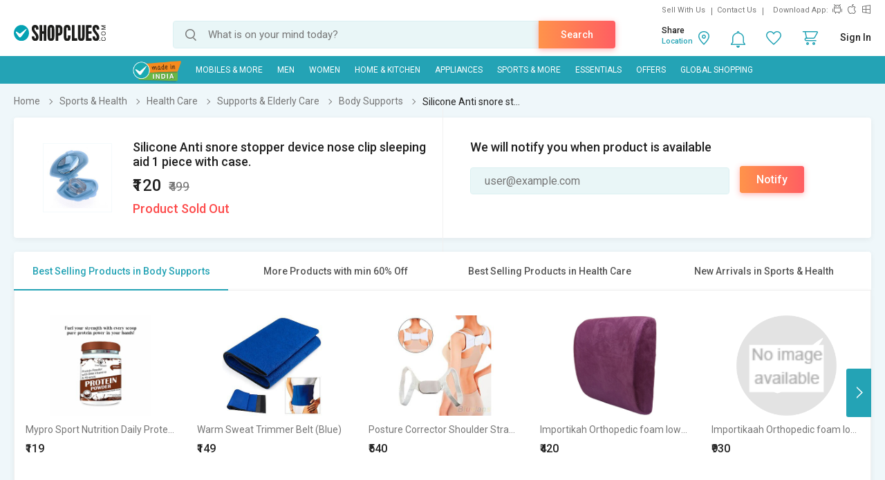

--- FILE ---
content_type: text/html; charset=UTF-8
request_url: https://www.shopclues.com/Video/Sapno.MP4
body_size: 90126
content:

<!DOCTYPE html>
<html>
<head>
      <!-- Matomo -->
    <script>
      var _paq = window._paq = window._paq || [];
      /* tracker methods like "setCustomDimension" should be called before "trackPageView" */
      _paq.push(['trackPageView']);
      _paq.push(['enableLinkTracking']);
      (function() {
        var u="https://matomo.shopclues.com/";
        _paq.push(['setTrackerUrl', u+'matomo.php']);
        _paq.push(['setSiteId', '1']);
        var d=document, g=d.createElement('script'), s=d.getElementsByTagName('script')[0];
        g.async=true; g.src=u+'matomo.js'; s.parentNode.insertBefore(g,s);
      })();
    </script>
    <!-- Matomo Tag Manager -->
<script>
var _mtm = window._mtm = window._mtm || [];
_mtm.push({'mtm.startTime': (new Date().getTime()), 'event': 'mtm.Start'});
var d=document, g=d.createElement('script'), s=d.getElementsByTagName('script')[0];
g.async=true; g.src='https://matomo.shopclues.com/js/container_xxcPN3Is.js'; s.parentNode.insertBefore(g,s);
</script>
<!-- End Matomo Tag Manager -->
<!--matomo code ends here --> 
 <meta charset="utf-8">
 <meta name="viewport" content="width=device-width, initial-scale=1, maximum-scale=1, user-scalable=no">
<meta name="google-site-verification" content="7tZ4Sz2_6Etcp8n0okWu_H2wJ5wyPr66H0w823bFfAY" />
 <link rel="dns-prefetch" href="//ads.yahoo.com" />
 <!-- <link rel="dns-prefetch" href="//analytics.twitter.com" />-->
 <link rel="dns-prefetch" href="//api.targetingmantra.com" />
 <link rel="dns-prefetch" href="//api.apac-sg.zettata.com" />
 <link rel="dns-prefetch" href="//assets.adobedtm.com" />
 <link rel="dns-prefetch" href="//a.adroll.com" />
 <link rel="dns-prefetch" href="//cdn.atomex.net" />
 <link rel="dns-prefetch" href="//cdn.shopclues.net" />
 <link rel="dns-prefetch" href="//cdn2.shopclues.com" />
 <link rel="dns-prefetch" href="//connect.facebook.net" />
<!-- <link rel="dns-prefetch" href="//cluesnetwork.sc.omtrdc.net" />-->
 <link rel="dns-prefetch" href="//d.adroll.com" />
 <link rel="dns-prefetch" href="//datacdn.atomex.net" />
 <link rel="dns-prefetch" href="//dps.bing.com" />
<!-- <link rel="dns-prefetch" href="//dpm.demdex.net" />-->
 <link rel="dns-prefetch" href="//dsp.send.microadinc.com" />
 <link rel="dns-prefetch" href="//facebook.com" />
 <link rel="dns-prefetch" href="//google.co.in" />
 <link rel="dns-prefetch" href="//google.com" />
 <link rel="dns-prefetch" href="//googleads.g.doubleclick.net" />
 <link rel="dns-prefetch" href="//googleadservices.com" />
 <link rel="dns-prefetch" href="//googletagservices.com" />
 <link rel="dns-prefetch" href="//gstatic.com" />
 <link rel="dns-prefetch" href="//ib.adnxs.com" />
 <link rel="dns-prefetch" href="//idsync.rlcdn.com" />
 <link rel="dns-prefetch" href="//partner.googleadservices.com" />
 <link rel="dns-prefetch" href="//pagead2.googlesyndication.com" />
 <link rel="dns-prefetch" href="//shopclues.com" />
 <link rel="dns-prefetch" href="//stats.g.doubleclick.net" />
 <link rel="dns-prefetch" href="//stats2.clicktracks.com" />
 <link rel="dns-prefetch" href="//t.mookie1.com" />
 <link rel="dns-prefetch" href="//tpc.googlesyndication.com" />
 <link rel="dns-prefetch" href="//us-u.openx.net" />
 <link rel="dns-prefetch" href="//x.bidswitch.net" />
 <link href='https://fonts.gstatic.com' rel='preconnect' crossorigin>
 <meta http-equiv="Content-Language" content="en" />
   <title>Online Shopping Store | Buy Online: Mobiles Phone, Computers, Tablets Pc, Home Appliances | Lowest Price shop in India at ShopClues</title>
  
               <link rel="canonical" href="https://www.shopclues.com/.html" />
           <link rel="alternate" media="handheld" href="https://m.shopclues.com/Video/Sapno.MP4"/>
         <link rel="alternate" href="android-app://com.shopclues/http/www.shopclues.com/Video/Sapno.MP4"/>
         <meta name="robots" content="index,follow"/> 
 <meta property="og:url" content="https://www.shopclues.com/.html"/>
<meta property="og:site_name" content="shopclues.com"/>

<meta property="fb:app_id" content="233137156813679"/>
    <meta property="og:title" content='ShopClues.com'/>
  <meta property="al:android:package" content="com.shopclues"/>
  <meta property="al:android:url" content="https://m.shopclues.com/Video/Sapno.MP4"/>
  <meta property="al:web:url" content="https://m.shopclues.com/Video/Sapno.MP4"/>
    <!-- <script src="js/jquery-1.9.1.min.js"></script>
      <script src="js/less.js"></script> -->
      <link rel="stylesheet" href="//css.shopclues.net/assets/css/plp.css?version=86" type="text/css">
      <!-- SC agent JS starts here-->
      <script src="//tracker.shopclues.com/tracker.js" defer async></script><script src="//www.shopclues.com/assets/js/sc_tracker.js" defer async></script> <!-- SC agent  JS ends-->
      <script src="//cdn2.shopclues.com/images/ui/js/common_header.js?ver=67" type="text/javascript"></script>
      <script type="text/javascript">
        if(typeof jQuery === 'undefined'){
          document.write(unescape("%3Cscript src='//www.shopclues.com/assets/js/common_header.js?ver=67' type='text/javascript'%3E%3C/script%3E"));
        }
      </script>
      <!-- Omniture Analytics JS -->
      
      <script>
        var pid = "";
        var pagelayout="";
        var page_url="https://www.shopclues.com/.html";
        var cont="products";
        var product_status = "";
        var outOfStock = "";
        var percentage_z = '["97","3","0","0"]';
        var classadd='col3';
        function addZoneProducts_category(products,c1xobj,campaign_id){ 
                  var adzone_html = '';
                  for(var i=0;i<products.length;i++){
                      var selling_price = products[i].price; 
                      var old_price = '';
                      var older_price = '';
                      var discount='';
                      var position = i+1;
                      if(products[i].third_price != 0){
                        selling_price = Math.round(products[i].third_price);
                      }
                      if(products[i].price != selling_price){
                        old_price= products[i].price;
                        if(products[i].list_price !=0 ){
                           older_price = products[i].list_price;
                        }
                      }else if(products[i].list_price !=0){
                        old_price = products[i].list_price;
                      }
                      if(products[i].third_price != 0 && products[i].list_price != 0){
                        discount = (Math.round(products[i].list_price,0) - Math.round(products[i].third_price,0))/Math.round(products[i].list_price,0);
                        discount = Math.round(discount*100);
                      }else if(products[i].price != 0 && products[i].list_price != 0 && (products[i].price != products[i].list_price)){
                        discount = (Math.round(products[i].list_price,0) - Math.round(products[i].price,0)) /Math.round(products[i].list_price,0);
                        discount = Math.round(discount*100);
                      }else if((products[i].price != 0) && (products[i].third_price != 0) && (products[i].price > products[i].third_price)){
                        discount = (Math.round(products[i].price) - Math.round(products[i].third_price)) / Math.round(products[i].price);
                        discount = Math.round(discount*100);
                      }
                      products[i].seoname = products[i].seoname+'.html?adz_page=plp&adz_pos='+position+'&campaign_id='+campaign_id[i];
                      var image_src  = '';
                      if(products[i] && products[i].product_gallery && products[i].product_gallery[0] && products[i].product_gallery[0]["320X1"]){
                        image_src = products[i].product_gallery[0]["320X1"];
                      }
                      var sell_price_html = '';
                      var old_price_html = '';
                      var discount_html  ='';
                      if(selling_price){
                        sell_price_html = '<span class="p_price">₹'+selling_price+'</span>'
                      }
                      if(old_price){
                          old_price_html = '<span>₹'+old_price+'</span>';
                      }
                      if(discount){
                        discount_html = '<span class="prd_discount">'+discount+'% OFF</span>';
                      }
                      if(pagelayout && pagelayout==3){
                        classadd='col4'
                      }
                      adzone_html+='<div class="column '+ classadd+' c1x-adzone" style="float:left;"><a data-main_leaf_category='+products[i].main_leaf_category+' data-position='+position+' href="'+urlFrontend+products[i].seoname+'.html?adz_page=plp&adz_pos='+position+'&campaign_id='+campaign_id[i]+'" id="'+products[i].product_id+'" campaign_id="'+campaign_id[i]+'" onclick="adzone_click(this);" target="_blank"><input type="hidden" id="'+products[i].product_id+'" value=""><div class="img_section img_280"><img class="" id="det_img_'+products[i].product_id+'" src="'+image_src+'" alt='+products[i].product+' border="0" alt="" title=""><div class="addzone_tag">AD</div></div><span class="prod_name">'+products[i].product+'</span><div class="prd_p_section"><div class="ori_price">'+sell_price_html+''+discount_html+'</div><div class="old_prices">'+old_price_html+'</div></div><div class="sh_content"><div class="visited"></div></div></a></div>';

                  }
                  return adzone_html;
              }
              function addZoneProducts_pdp(products,c1xobj,campaign_id){ 
                      var adzone_html = '';
                      for(var i=0;i<products.length;i++){
                          var selling_price = products[i].price;
                          var old_price = '';
                          var older_price = '';
                          var discount='';
                          var position = i+1;
                          if(products[i].third_price != 0){
                            selling_price = Math.round(products[i].third_price);
                          }
                          if(products[i].price != selling_price){
                            old_price= products[i].price;
                            if(products[i].list_price !=0 ){
                               older_price = products[i].list_price;
                            }
                          }else if(products[i].list_price !=0){
                            old_price = products[i].list_price;
                          }
                          if(products[i].third_price != 0 && products[i].list_price != 0){
                            discount = (Math.round(products[i].list_price,0) - Math.round(products[i].third_price,0))/Math.round(products[i].list_price,0);
                            discount = Math.round(discount*100);
                          }else if(products[i].price != 0 && products[i].list_price != 0 && (products[i].price != products[i].list_price)){
                            discount = (Math.round(products[i].list_price,0) - Math.round(products[i].price,0)) /Math.round(products[i].list_price,0);
                            discount = Math.round(discount*100);
                          }else if((products[i].price != 0) && (products[i].third_price != 0) && (products[i].price > products[i].third_price)){
                            discount = (Math.round(products[i].price) - Math.round(products[i].third_price)) / Math.round(products[i].price);
                            discount = Math.round(discount*100);
                          }
                          products[i].seoname = products[i].seoname+'.html?adz_page=pdp&adz_pos='+position+'&campaign_id='+campaign_id[i];
                          var image_src  = '';
                          if(products[i] && products[i].product_gallery && products[i].product_gallery[0] && products[i].product_gallery[0]["320X1"]){
                            image_src = products[i].product_gallery[0]["320X1"];
                          }
                          var sell_price_html = '';
                          var old_price_html = '';
                          var discount_html  ='';
                          if(selling_price){
                            sell_price_html = '<span class="p_price">₹'+selling_price+'</span>'
                          }
                          if(old_price){
                              old_price_html = '<strike>₹'+old_price+'</strike>';
                          }
                          if(discount){
                            discount_html = '<span class="prd_discount">'+discount+'% OFF</span>';
                          }
                          adzone_html+='<li class="slick-slide" style="width: 16.65%;" aria-hidden="false" role="option"><a href="'+urlFrontend+products[i].seoname+'" id="'+products[i].product_id+'" campaign_id="'+campaign_id[i]+'" target="_blank" data-position='+position+' data-main_leaf_category='+products[i].main_leaf_category+' onclick="adzone_click(this);"><input type="hidden" id="'+products[i].product_id+'" value="'+image_src+'"><img class="" id="det_img_'+products[i].product_id+'" src="'+image_src+'" border="0" alt="'+products[i].product+'"><div class="addzone_tag">AD</div><h4>'+products[i].product+'</h4><p>'+old_price_html+'₹'+selling_price+'</p></a></li>';

                      }
                      return adzone_html;
                }
                
                function ReadCookie(o){var e=" "+document.cookie,t=e.indexOf(" "+o+"=");if(-1==t&&(t=e.indexOf(";"+o+"=")),-1==t||""===o)return"";var n=e.indexOf(";",t+1);return-1==n&&(n=e.length),unescape(e.substring(t+o.length+2,n))}function SetCookie(o,e,t,n){var i=new Date,c=new Date;null!=t&& 0!=t||(t=1),c.setTime(i.getTime()+864e5*t),document.cookie=""!=n?o+"="+escape(e)+";expires="+c.toGMTString()+";domain="+n+";path=/":o+"="+escape(e)+";expires="+c.toGMTString()}

      </script>
          <!--    <script src='//assets.adobedtm.com/a27f844e6d39b151a4c50628d74d0027a93ce93f/satelliteLib-7d2f0d5af2e6977e292dd2fe9c51476f8ebb4e6b.js'></script> -->
   <script src="//assets.adobedtm.com/24de6be1a1ad/a660199f540c/launch-9c5442a5cbb0.min.js" async></script>
          <!-- Code for google ads -->
               <script type="text/javascript" charset="utf-8">
        var googletag = googletag || {};
        googletag.cmd = googletag.cmd || [];
        (function() {
          var gads = document.createElement('script');
          gads.async = true;
          gads.type = 'text/javascript';
          var useSSL = 'https:' == document.location.protocol;
          gads.src = (useSSL ? 'https:' : 'http:') +
          '//www.googletagservices.com/tag/js/gpt.js';
          var node = document.getElementsByTagName('script')[0];
          node.parentNode.insertBefore(gads, node);
        })();
        function replace_special_symbol(str) {
          str=str.replace(/&#039;/g, "'");
          str = str.replace(/['|,|&|@|%|;|+|=|#|!|^|*|(|)|-]/gi, "").replace(/  +/g, ' ');
          str = str.substring(0,40);
          return str;
        }
      </script>
         <script>
             (function(w,d,s,l,i){w[l]=w[l]||[];w[l].push({'gtm.start':
             new Date().getTime(),event:'gtm.js'});var f=d.getElementsByTagName(s)[0],
             j=d.createElement(s),dl=l!='dataLayer'?'&l='+l:'';j.async=true;j.src=
             'https://www.googletagmanager.com/gtm.js?id='+i+dl;f.parentNode.insertBefore(j,f);
             })(window,document,'script','dataLayer','GTM-PJBM6DG');
         </script>
      </head>    
    <body>
                  <a href="javascript:void(0);" class="scrollToTop">Scroll To Top</a>
            
            <div class="t_overlay" style="display: none;">
              <div class="tutorialModel">
                <div class="exc_price">
                  <span class="circle"><i class="ex_dis"></i></span>
                  <h3>Exclusive Price</h3>
                  <p>This is exclusive price for our esteemed customer.</p>
                  <a href="javascript:void(0);">Ok</a>
                </div>
              </div>
            </div>

            <div id="common_overlay" class="b_overlay" style="display: none;">
              <!-- STARTS COMMON POPUP MODEL -->
              <div id="common_popupModel" class="popupModel" style="display: none">
                <a id="a_close_id" href="javascript:void(0);" class="close"></a>

                <!-- STARTS TERMS & CONDITION -->
                <div class="sc_offer scrollable" style="display: none;">
                  <span class="pop_heading">Terms & Condition</span>
                  <p></p>
                </div>
                <!-- ENDS TERMS & CONDITION -->



                <!-- STARTS Reliance PDP offer-->
                <div class="policy_holder scrollable" style="display: none;">
                  <span class="pop_heading">Enter Policyholder Information</span>
                      <div id="insurance_popup" class="insurance_popup">
                        <div class="rgci">
                        <h4>Reliance General Coronavirus Insurance</h4>
                        <!-- <span>₹25000 sum insured  |  Tenure: 1 year</span> -->
                        <p id="sum_in"></p>
                        </div>
                        <div class="default_form">
                        <h4>Policyholder Information</h4>
                        <div class="inpt_group">
                        <input type="text" class="label_jump" id="name" value="" onChange="OnChangeName()">
                        <label id="name-label">Name (as per Valid ID proof)</label>
                        <span></span>
                        </div>
                        <div class="error_txt" id="name1"></div>
                        <div class="inpt_group">
                        <input type="number" id="phone" value="" class="label_jump" onChange="OnChangePhone()">
                        <label id="phone-label">Mobile Number</label>
                        <span></span>
                        </div>
                        <div class="error_txt" id="phone1"></div>
                        <div class="inpt_group">
                        <a class="icon calendar" href="javascript:void(0);" data-target="plans"><i class="sm"></i></a>
                        <input onfocus="OnfocusChange()" type="text"  id="dob" class="label_jump" onchange="OnChangeDob()">
                        <label id="dob-label">Date of Birth</label>
                        <span></span>
                        </div>
                        <div class="error_txt" id="dob1"></div>
                        <script>
                          function OnfocusChange(){
                            document.getElementById("dob").type = 'date';
                          }
                          // function hello(){
                          //   if(document.getElementById("dob").value){
                          //     document.getElementById("dob").type = 'date';
                          //   }else{
                          //     document.getElementById("dob").type = 'text';
                          //   }
                          //   console.log('this is hellfvfs OnblurChangeOut'document.getElementById("dob").value)
                          // }
                          function OnChangeName() {
                            var x = document.getElementById("name");
                            if(x.value.length !== 0){
                              var y = document.getElementById("name-label");
                              y.classList.add('label-valid');
                            }
                          }
                          function OnChangePhone() {
                            var x = document.getElementById("phone");
                            if(x.value.length !== 0){
                              var y = document.getElementById("phone-label");
                              y.classList.add('label-valid');
                            }
                          }
                          function OnChangeDob() {
                            var x = document.getElementById("dob");
                            if(x.value.length !== 0){
                              var y = document.getElementById("dob-label");
                              y.classList.add('label-valid');
                            }
                          }
                          </script>
                        <ul class="rd">
                        <li>
                        <input type="radio" id="male" name="gender" checked="checked" value="M">
                        <label for="male">Male</label>
                        </li>
                        <li>
                        <input type="radio" id="female" name="gender" value="F">
                        <label for="female">Female</label>
                        </li>
                        </ul>
                        <div class="ext_txt">
                        <h4>Declaration and conditions</h4>
                        <ol>
                        <li>Certificate is provided considering below declaration, I hereby confirm that:</li>
                        <li>Maximum Cumulative Sum Insured allowed for single person cannot be greater than 2,00,000 under multiple policies
                        <ul>
                        <li>
                        Neither me nor my any family member or close associate is suffering from Covid 19 or quarantined/I or we have not met any Covid affected person in last 15 days
                        </li>
                        <li>
                        I am not living with and sharing the same address as that of person(s) who is/were Diagnosed with COVID-19 or Quarantined
                        </li>
                        <li>
                        Have Not traveled to international destination in 45 day immediately preceding the Certificate Period Start Date
                        </li>
                        </ul>
                        </li>
                        <li>
                        All Standard terms and conditions of product are applicable
                        </li>
                        </ol>
                        <div class="tnc">
                        <input type="checkbox" id="chk_box1">
                        <label for="chk_box1">by proceeding, I agree to the</label> <a id="r_terms" target="_blank">Terms &amp; Conditions</a>
                        </div>
                        <button data-formId="" id="buy_now_reliance" class="btn orange">Proceed to Pay ₹</button>
                        </div>
                        </div>
                        </div>
                   <!-- <button data-formId="" id="add_cart" class="btn orange-white btn_effect">Add To Cart</button> -->
                </div>
                <!-- ENDS Reliance PDP offer -->

                <!-- Review Video start -->
                 
                <div class="review_gallery" style="display: none;"> 
                  <span class="head">Customer images &amp; videos</span>  
                  <ul id="all_review_video_details">  
                    
                 </ul>  
               </div> 
               <div class="review_fullgallery" id="close_reviewGallary" style="display: none;">  
                  
                  <a class="view_gallery" href="javascript:void(0);"> 
                  Back to customer images &amp; videos  
                  </a>  
                  <div class="gallery_review">  
                     <div class="review_video"> 
                        <video id='video-player' preload='metadata' controls controlsList="nodownload">
                            <source src="Video/Sapno.MP4" type="video/mp4">
                        </video> 
                      
                     </div> 
                     <div class="review_detail">  
                        <ul>  
                           <li> 
                              <p>Vikas kumar</p>  
                              <span>Reviewed on 25 Oct, 2020</span>  
                           </li>  
                        </ul> 
                     </div> 
                  </div>  
                </div>  
                <!-- Review Video End -->

                <!-- STARTS EMI -->
                <div class="sc_emi scrollable" style="display: none; height: 500px;">
                </div>
                <!-- ENDS EMI -->

                <!-- STARTS SIZE CHART -->
                <div class="sc_sizeChart scrollable" style="display: none;">
                  <span class="pop_heading">Size Chart</span>
                  <div class="size_chart_img">
                    <img id="sc_img" src="" alt="">
                  </div>
                  <div class="size_chart_table">
                    <table width="100%" border="0" cellspacing="0" id="table_data" cellpadding="0">
                    </table>
                  </div>
                </div>
                <!-- ENDS SIZE CHART -->
                <!-- STARTS LOGIN POPUP CODE -->
                <div id="loginModelBox" style="display: none;">
                 <div id="responseLoading_login" style="display:block; z-index:0;">
                  <div class="circleSpin">
                    <div class="circle"></div>
                  </div>
                </div>
              </div>
              <!-- END LOGIN POPUP CODE -->
            </div>

            <!-- STARTS AREA CODE -->
            <div class="popupModel pincodeModel" style="display: none;">
              <a href="javascript:void(0);" class="close"></a>
              <div class="pincode_section" style="display: none;">
                <div class="result_content">
                  <i class="b_localtion"></i>
                  <span class="loc_zone_msg_popup">Hi, Select Your Zone</span>
                  <p><span class="loc_zone_sub_msg_popup">Share pincode for faster delivery by local sellers.</span></p>
                  <div class="buil_img"></div>
                </div>
                <form action="" >
                  <span class="pincode_input"><input type="text" onkeypress="return isNumberKey(event)" onkeydown="if(this.value.length==6 &amp;&amp; event.keyCode!=8 &amp;&amp; event.keyCode!=13){return false;}else if(event.keyCode==13){ userZoneFromPincode(event);} " placeholder="enter your pincode" id="pin_code_popup" name=""></span>
                  <!-- <span class="btn_effect"> --><input class="btn orange" type="button" name="" id="get_pincode_popup" value="Submit" ><!-- </span> -->
                </form>
              </div>
            </div>
            <!-- STARTS AREA CODE -->
            <!-- ENDS COMMON POPUP MODEL -->
          </div>
                    <!--            Header            -->
          <div class="sc_header">
            <div class="ffix_header removeAbc">
              <div class="wrapper">
                <div class="sc_rlinks">
                  <div class="up_rlinks">
                    <ul>
                      <li id="sell_with_us"><a href="http://storemanager.shopclues.com/vendor.php?dispatch=authorize.welcome&source=shopclues">Sell With Us</a></li> 
                      <li><a href="//www.shopclues.com/contact-us.html">Contact Us</a> </li>
                        <li>Download App:</li>
                        <li>
                          <a href="https://app.appsflyer.com/com.shopclues?pid=Mweb" class="sc_android" title="Android App Store"></a>
                          <a href="https://app.appsflyer.com/id994486085?pid=Mweb" class="sc_apple" title="Apple App Store"></a>
                          <a href="https://app.appsflyer.com/a35a3f92-a92b-4951-b0fb-c22e0fb1fb7c?pid=Mweb" class="sc_windows" title="Windows App Store"></a>
                        </li>
                      </ul>
                    </div>
                  </div>
                  <div class="sc_logo" itemscope itemtype="http://schema.org/Organization">
                    <meta itemprop="name" content="ShopClues.com">
                    <a href="//www.shopclues.com/" title="Shopclues online shopping"  itemprop="url">
     <!--adding logo from config , incase config value is empty default logo is shown-->
                        <img itemprop="logo" src="[data-uri]" alt="Shopclues.com">
                               


                      <!-- <img itemprop="logo" src="//images2.shopclues.com/images/ui/shopclues_logo_b.png" alt="Shopclues.com" /> -->
                    </a>
                  </div>
                  <div class="sc_search">
                    <span id="search">
                     <input type="text" id="autocomplete" value="" placeholder="What is on your mind today?" onfocus="autoComplete()" onKeyDown="if(event.keyCode==13) searchTrigger();" autocorrect="off" autocapitalize="off" autocomplete="off" spellcheck="false"/>
                     <input type="submit" value="" onclick="searchTrigger()">
                     <a class="srch_action btn orange" onclick="searchTrigger()">Search</a>
                     <div class="srch_sugg_lst" style="display:none;">
                      <ul id="search-result"></ul>
                      <div class="seaches_sugge">
                        <ul class="recent_searches" style="display:none;">
                          <li class="heading"><span>Recent Searches</span><a class="clear_history" href="javascript:void(0);" onclick=>Clear Search History</a></li>
                        </ul>
                        <ul class="trending_srches" style="display:none;">
                          <li class="heading"><span>Trending Searches</span></li>
                        </ul>
                      </div>
                    </div>
                  </span>
                </div>
                <div class="sc_rlinks_btm">
                  <ul> 
                    <li class="bell_notification">
                      <a href="javascript:void(0);" class="notify_ic">
                        <span style="display:none" class='notification_count'></span>
                      </a>
                      <div class="hoverContent notification_content">
                        <div class="quickCart">
                          <div class="nItem"><p>Notifications</p></div>
                          <div class="notify_list">
                          </div>
                        </div>
                      </div>
                    </li>
                    <li id="wishlist_d"><a href="javascript:void(0);" onclick="loginPopup('https://myaccount.shopclues.com/index.php?dispatch=wishlist.view');" class="whishlist_ic"></a></li>
                    <li id="wishlist_d_content" style="display:none;"><a href="https://myaccount.shopclues.com/index.php?dispatch=wishlist.view" class="whishlist_ic"></a></li>
                    <li class="qCart"><a href="https://secure.shopclues.com/atom/acart/getcart" class="cart_ic"><span style="display:none" class='cart_icon_count'></span></a>
                      <div class="hoverContent"></div>
                    </li>
                    <li id="sc_uname" style="display:none"><a href="javascript:void(0);"><i></i></a>
                      <div class="hoverContent sc_actLinks">
                        <div class="actLink_heading" id="vip_on">
                          <a href="javascript:void(0)"></a>
                        </div>
                        <ul>
                          <li><a href="https://myaccount.shopclues.com/index.php?dispatch=orders.search"><i class="usr_ordr"></i>My Orders</a></li>
                          <li><a href="https://myaccount.shopclues.com/index.php?dispatch=rma.returns"><i class="usr_msg"></i>My Returns</a>
                          </li>
                          <li><a href="https://myaccount.shopclues.com/index.php?dispatch=wishlist.view"><i class="usr_wshlst"></i>Wishlist</a></li>
                          <li><a href="https://myaccount.shopclues.com/index.php?dispatch=profiles.update"><i class="usr_profile"></i>My Profile</a></li>
                          <li><a href="//www.shopclues.com/mychat"><i class="usr_msg"></i>My Chat</a></li>
                          <li><a href="https://myaccount.shopclues.com/index.php?dispatch=reward_points.userlog&type=cb&sub_type=All"><i class="usr_clues"></i>My CluesBucks</a></li>
                          <li><a href="https://myaccount.shopclues.com/index.php?dispatch=reward_points.userlog&type=cb_plus&sub_type=All"><i class="usr_clues"></i>My CluesBucks<sup>+</sup></a></li>
                          <li><a href="https://myaccount.shopclues.com/index.php?dispatch=profiles.my_feedbacks"><i class="usr_feed"></i>My Feedback</a></li>
                          <li><a href="https://myaccount.shopclues.com/index.php?dispatch=write_to_us.support"><i class="hlp_support"></i>Help &amp; Support</a></li>
                          <li><a href="https://myaccount.shopclues.com/index.php?dispatch=profiles.store"><i class="usr_clues"></i>My Favorite Stores</a></li>
                          <li><a href="https://secure.shopclues.com/index.php?dispatch=auth.logout&redirect_url=index.php"><i class="usr_signout"></i>Sign Out</a></li>
                        </ul>
                      </div>
                    </li> 
                                          <li id="sign-in" style="display:none"><a href="javascript:void(0);" onclick="loginPopup();">Sign In</a>
                        
                        <div class="hoverContent">
                          <div class="sc_actLinks">
                            <div class="actLink_heading vip_on" id="vip_on">
                                                              <a href="javascript:void(0);" id="show_loginpop" onclick="loginPopup();"> <span id="user_icn_span" class="user_icn"></span>Login/Register</a>
                                <a id="join_vip_id" href="//www.shopclues.com/vip-club.html" class="btn orange vip_nuser_btn">Join VIP Club</a>
                                <script type="text/javascript"> var new_login_url = "https://login.shopclues.com/"</script>
                               
                            </div>
                            <ul> 
                                                              <li><a href="javascript:void(0);" onclick="loginPopup('https://myaccount.shopclues.com/index.php?dispatch=orders.search');"><i class="usr_ordr"></i>My Orders</a></li>
                               

                                                              <li><a href="javascript:void(0);" onclick="loginPopup('https://myaccount.shopclues.com/index.php?dispatch=rma.returns');"><i class="usr_msg"></i>My Returns</a></li>
                                
                                  

                                                              <li><a href="javascript:void(0);" onclick="loginPopup('https://myaccount.shopclues.com/index.php?dispatch=wishlist.view');"><i class="usr_wshlst"></i>Wishlist</a></li>
                               

                                                              <li><a href="javascript:void(0);" onclick="loginPopup('https://myaccount.shopclues.com/index.php?dispatch=profiles.update');"><i class="usr_profile"></i>My Profile</a></li>
                                   

                              <li><a href="//www.shopclues.com/mychat"><i class="usr_msg"></i>My Chat</a></li>

                                                              <li><a href="javascript:void(0);" onclick="loginPopup('https://myaccount.shopclues.com/index.php?dispatch=reward_points.userlog&type=cb&sub_type=All');"><i class="usr_clues"></i>My CluesBucks</a></li>
                               

                                                              <li><a href="javascript:void(0);" onclick="loginPopup('https://myaccount.shopclues.com/index.php?dispatch=reward_points.userlog&type=cb_plus&sub_type=All');"><i class="usr_clues"></i>My CluesBucks<sup>+</sup></a></li>
                               

                                                              <li><a href="javascript:void(0);" onclick="loginPopup('https://myaccount.shopclues.com/index.php?dispatch=profiles.my_feedbacks');"><i class="usr_feed"></i>My Feedback</a></li>
                              
                              <li><a href="https://myaccount.shopclues.com/index.php?dispatch=write_to_us.support"><i class="hlp_support"></i>Help &amp; Support</a></li>

                                                              <li><a href="javascript:void(0);" onclick="loginPopup('https://myaccount.shopclues.com/index.php?dispatch=profiles.store');"><i class="usr_clues"></i>My Favorite Stores</a></li>
                               
                            </ul>
                          </div>
                        </div>
                      </li>
                    </ul>
                    <div class="cLocation" style="display:none">
                    </div>
                  </div>
                </div> 
              </div>
            </div>
                        <script type="text/javascript">
           var base_url="//www.shopclues.com/";
           var cookieDomain = ".shopclues.com";
           var city_cookie_lifetime = 60;
              var city_id;
              function userZoneCityPincode(){
                if(ReadCookie('sc_loc_pincode'))
              var pincode = ReadCookie('sc_loc_pincode');
            else if(ReadCookie('pincode'))
              var pincode = ReadCookie('pincode');

              if(pincode){
                    var url = base_url+ 'setUserzone';
                    var postdata = {'pincode':pincode, 'target':'pincode_form'};
                    $.ajax({
                          type: 'post',
                          url: url,
                          data:postdata,
                          success: function (resp) {  
                          resp=JSON.parse(resp); 
                          var city_id=resp.city_id;
                          SetCookie('sc_city',resp.city_id,city_cookie_lifetime,cookieDomain);
                          }  
                    });

              }

              }
             userZoneCityPincode();
          
              var secure_base_url="https://secure.shopclues.com/";
              var curl_base_url_secure="https://sm.shopclues.com/api/v11/";
              var curl_base_url="//api.shopclues.com/api/v11/";
              var search_url = "//search.shopclues.com";
              var cookieExpire = "7200";
              var zettata_threshold = 4;
              var abDays = "4";
              var HomepageConfig = "1";
              var ConfigRowCount = "13";
              var ConfigColumnCount = "5";
              var ConfigColumnWidth = "180";
              var ConfigLoadAll = "1";
              var perPage_limit = "24";
              if(typeof perPage_limit !== 'undefined' && perPage_limit !=""){
                var product_perpage_limit = perPage_limit;    
              }else{
                var product_perpage_limit = 24;   
              }
              
              var loadMore_limit = "160";
              var campaignWrapperApi = "https://api.shopclues.com/home_campaigns.php";
              var personalizationApi = "https://api.shopclues.com/personalization.php";
              var cookieDelete = ["vt_6250","vt_6251","vt_6257","vt_6258","vt_6262","vt_6249","vt_7186","vt_7569","vt_7570","vt_7571","vt_7572","vt_7592","vt_7594","vt_7595","vt_7598","vt_7599","vt_7600","vt_7601","vt_7602","vt_7603","vt_7604","vt_7605","vt_7606","vt_7607","vt_7608","vt_7609"];
              var oldUiSearch = "0";
              var productCount = "";
              var saleboosterOnoff = "1"
              var gid_visitorid = "[4526,4527,4528,4529,4530]";
              var infiniteScrollConfig = [false,5];
              var strategicApi = "https://prsnl.shopclues.com/";
              var gid_strategic = "[4891]";
              var gid_prsnl_ab = "[]";
              var gold_gid = "[4521]";
              var mfc_time = "600000";
              var best_seller_expNum = "1";
              var key_feature_plp = 1;
            </script>
                          <script type="text/javascript">
                var log_ajax_http = 0;
              </script>
            
            <style>.async-hide { opacity: 0 !important} </style>
            <script>(function(a,s,y,n,c,h,i,d,e){s.className+=' '+y;h.start=1*new Date;
              h.end=i=function(){s.className=s.className.replace(RegExp(' ?'+y),'')};
              (a[n]=a[n]||[]).hide=h;setTimeout(function(){i();h.end=null},c);h.timeout=c;
            })(window,document.documentElement,'async-hide','dataLayer',4000,
          {'GTM-NKVCX22':true},'order_id','product_id','meta_cat_id','utm_id','utm_content','sale_amount','mode_of_payment');</script> 

         <script>
        var meta_cat_id = ""; 
        var mode_of_payment = "";
        var sale_amount = "";
            window.dataLayer = window.dataLayer || [];
            window.dataLayer.push({
              'event': 'pageview',
              'order_id': getQueryParam('order_id'),
              'product_id': getQueryParam('product_id'),
              'meta_cat_id': meta_cat_id,
              'utm_id': getQueryParam('utm_id'),
              'utm_content': getQueryParam('utm_content'),
              'sale_amount': getQueryParam('sale_amount'),
              'mode_of_payment': getQueryParam('mode_of_payment'),
            });

              function getQueryParam(param) {
              const paramValues = {
                'order_id': '',
                'product_id': '',
                'meta_cat_id': meta_cat_id,  
                'utm_id': '',
                'utm_content': '',
                'sale_amount': '',
                'mode_of_payment': ''
              };
              if (paramValues[param]) {
                return paramValues[param];
              }
              const urlParams = new URLSearchParams(window.location.search);
              return urlParams.get(param) || ''; 
            }
          </script>

        <script type="text/javascript">
                function setCookie(name, value, days) {
            let expires = "";
            if (days) {
                let date = new Date();
                date.setTime(date.getTime() + days * 24 * 60 * 60 * 1000);
                expires = "; expires=" + date.toUTCString();
            }

            document.cookie = name + "=" + encodeURIComponent(value) + expires + "; path=/; domain=.shopclues.com";
        }

        function getCookie(name) {
            let match = document.cookie.match(new RegExp("(^| )" + name + "=([^;]+)"));
            return match ? decodeURIComponent(match[2]) : null;
        }

        function getUTMParameters() {
            let urlParams = new URLSearchParams(window.location.search);
            return {
                utm_content: urlParams.get('utm_content'),
                utm_id: urlParams.get('utm_id')
            };
        }

        function updateUTMCookies() {
            let utmParams = getUTMParameters();

            for (let key in utmParams) {
                if (utmParams[key] && getCookie(key) !== utmParams[key]) {
                    setCookie(key, utmParams[key], 7); 
                }
            }
        }
        updateUTMCookies();
              </script>

          <script>
            (function(i, s, o, g, r, a, m) {
              i['GoogleAnalyticsObject'] = r;
              i[r] = i[r] || function() {
                (i[r].q = i[r].q || []).push(arguments);
              }, i[r].l = 1 * new Date();
              a = s.createElement(o), m = s.getElementsByTagName(o)[0];
              a.async = 1;
              a.src = g;
              m.parentNode.insertBefore(a, m);
            })(window, document, 'script', '//www.google-analytics.com/analytics.js', 'ga');

            ga('create', 'UA-27831792-1', 'auto');
            ga('require', 'GTM-NKVCX22');
            ga('set', 'order_id', getQueryParam('order_id'));
            ga('set', 'product_id', getQueryParam('product_id'));
            ga('set', 'meta_cat_id', getQueryParam('meta_cat_id'));
            ga('set', 'utm_id', getQueryParam('utm_id'));
            ga('set', 'utm_content', getQueryParam('utm_content'));
            ga('set', 'sale_amount', getQueryParam('sale_amount'));
            ga('set', 'mode_of_payment', getQueryParam('mode_of_payment'));
            ga('send', 'pageview');
          </script>


          <!--- C1X code starts here -->  
            
          
                          
          
                    
               
          
                      <script>    
              dfpTagPositioning = function() {
     ////////////////-Re-arrange product list in case of ad products -- ///////////////
     var NOP = $('.row .column').length;
     var ct = (parseInt(productCount)>=parseInt(product_perpage_limit))?product_perpage_limit:productCount;
     if(NOP > ct){
      extraProducts = (NOP % c1x.tileCount==0)?4:NOP % c1x.tileCount;
      var allProductsOnPage = $('#product_list > .row').children();
      $('.row').remove();
      var googleAd = $('#google_pl_ad');
      $('#google_pl_ad').remove();
      var cnt = 0;
      $('.product_found').after('<div id="new_list">');
      var totalRows = (parseInt(productCount)>parseInt(product_perpage_limit)?product_perpage_limit:(parseInt(productCount)+parseInt(c1x.tileCount)))/c1x.tileCount;
      for(var j=0; j<totalRows; j++){                                    
        $('#new_list').append('<div class="row" id="row_'+j+'">');                                          
        for(var i=0; i<c1x.tileCount; i++){
          if(j>0){
            cnt = parseInt(c1x.tileCount * j)+i;
          }else{
            cnt = i;
          }
          
          if(typeof allProductsOnPage[cnt] == 'undefined' || allProductsOnPage[cnt]=='' || allProductsOnPage[cnt]=='undefined'){
            $('#row_'+j).append("<span></span>");
          }else{
            
           
            var $html = $(allProductsOnPage[cnt]);    
            var str = $html.prop('outerHTML');

            var res = str.replace('<h2>', '<span class="prod_name">');
            allProductsOnPage[cnt]=res.replace('</h2>','</span>');

            $('#row_'+j).append(allProductsOnPage[cnt]); 
            
          }
          if(i==c1x.tileCount){                                                     
            $('#row_'+j).append('</div>'); 
          }                                                 
        }
        if(j==1){
         $('#row_'+j).after(googleAd);
       }                                      
     }
     $('#new_list > div:last-child').append('</div>'); 
   }                            
 };
</script>
<script>
  function adzone_click(element){ 
      $.ajax({
            url: urlFrontend+'ajaxCall/adzone_click?'+'product_id='+element.id+'&click_position='+element.getAttribute('data-position')+'&category_id='+element.getAttribute('data-main_leaf_category')+'&campaign_id='+element.getAttribute('campaign_id'),
            dataType: 'json',
            success: function (res) { 
            },
            error:function(res) { 
              console.log(res);
            }
        });
      }
</script>
<script type="text/javascript">
if(cont !=undefined && cont=='search' ){
var locationhash=location.hash;
locationhash=locationhash.trim();
locationhash = locationhash.split("&");
locationhash=locationhash[0].replace('#','');
locationhash=locationhash.trim();
var urlF='//www.shopclues.com/';
if(locationhash && locationhash!==undefined){
   window.location.href = urlF +'search?q='+encodeURIComponent('#'+locationhash)+'&z='+ReadCookie("zettata_threshold");
}
}
</script>
  


<div class="container">
	<div class="wrapper maxStWrap">
<!-- <div class="breadcrums">    
    <ul><li><a href="//www.shopclues.com/">Home</a></li></ul>
</div> -->

<div class="noResultFound">
	<div class="on_result shd_box">
		<!-- <h2>Page Not Found</h2> -->
 		<!--<p><span class="no_fnd">Page Not Found</span></p>-->
 		<p><span class="no_fnd">Page Not Found</span></p>
		<div class="trendingSearch">
			<ul>
				<li id="go_back"><a class="btn orange-white" onclick="history.go(-1);">Go back</a></li>
				<li><a class="btn orange" href="http://www.shopclues.com">Go to the homepage</a></li>
			</ul> 			
		</div>
	</div>
</div>
</div>
</div>

</div>

             
    <input type="hidden" value="" name="bp" id="bp">
<!--Code for hidden filters start-->
<!--Code for hidden filters ends-->
            <script type="text/javascript">
                var login_url = "https://secure.shopclues.com/index.php?dispatch=auth.login_form&return_url=";
            </script>
<input type="hidden" value="bhf[]" class="bhf_id">

<div id="responseLoading" style="display: none;">
  <div class="circleSpin">
    <div class="circle"></div>
  </div>
</div>

<div id="snackbar">Some text some message..</div>
<script type="text/javascript">
  function toastMessage(message) {
    $('#snackbar').html(message);
    $('#snackbar').addClass('show');
    setTimeout(function(){ $('#snackbar').removeClass("show"); }, 3000);
  }
</script>



<div class="loading" style="display: none;">
  <div class="loading-bar"></div>
  <div class="loading-bar"></div>
  <div class="loading-bar"></div>
  <div class="loading-bar"></div>
</div>

<!-- Js functions -->
<script type="text/javascript">
  function imageError(imageurl,position,name){
  if(typeof imageLogger != 'undefined' && imageLogger == '1'){
    try {
    var url = soa_url;
    var error_name ;
    if(name == 'Ajax_Error'){
      name = 'name:'+name;
      error_name = 'Ajax request error';
      imageurl = "url:"+imageurl;
      position = "status_code:"+position;
    }else{
      name = "name:"+name;
      imageurl = "imageurl:"+imageurl;
      position = "position:"+position;
      error_name = 'image not found';
    }
    var data = {"domain":"desktop_buyer_experience","module":pageRoute,
                "data":{
                        "field1":name,
                        "field2":imageurl,
                        "field3":document.URL,
                        "field4":position,
                        "error_name":error_name,
                        },
                "level":"INFO"};
    data = JSON.stringify(data);
    microAjax(url,function(res){
      if(res !== ''){
        //var data = JSON.parse(res);
      }
    },data,'isJson');
    }catch(e){
      //console.log(e);
      return;
    }
  }
}
  function microAjax(url, callbackFunction) {
  if (!url) {
    return;
  }
  var postParam = (arguments[2] || "");
  var isJson = (arguments[3] || "");
  var req = new XMLHttpRequest();
  req.onreadystatechange = function(obj) {
    if (req.readyState == 4 && req.status == 200) {
      if (callbackFunction) {
        callbackFunction(req.responseText);
      }
    }else{
        if ((req.status == 500 || req.status == 503) && log_ajax_http) {
            imageError(req.responseURL,req.status,'Ajax_Error');
        }
    }
  };
  if (postParam !== "") {
    if(isJson !== ""){
      var token = 'Bearer '+soa_bearer;
      req.open("POST", url, true);
      req.setRequestHeader("X-Requested-With", "XMLHttpRequest");
      req.setRequestHeader("Content-type", "application/json");
      req.setRequestHeader('Authorization', token);
    }else{
      req.open("POST", url, true);
      req.setRequestHeader("X-Requested-With", "XMLHttpRequest");
      req.setRequestHeader("Content-type", "application/x-www-form-urlencoded");
    }
  } else {
    req.open("GET", url, true);
  }
  req.send(postParam);
}
function fn_get_atom_cart(atom_cart_data) {
    var secureUrl = "https://secure.shopclues.com/";
    var products = atom_cart_data.products;
    var promo = '';
    //var htm = "<div class='quickCart'><div class='nItem'><p>Your Shopping Cart ("+atom_cart_data.count+" Item)</p></div>";
    var htm = "<div class='quickCart'><div class='nItem'><p>Your Shopping Cart ("+atom_cart_data.count+((atom_cart_data.count == 1) ? " Item" : " Items")+")</p></div>";
    if(atom_cart_data.count < 3){
      htm += "<div class='listingItems'><ul>";
    }else{
      htm += "<div class='listingItems' style='height:275px'><ul>";
    }
    for (var product in products){
        if (products.hasOwnProperty(product)) {
            if(typeof products[product]['product_promotion_discount'] !== 'undefined') {
                var promo = "<div class='discount_validity'><span class='seller_discount'><span>₹ "+ parseFloat(products[product]['product_promotion_discount']['discount_value']).toLocaleString('en-IN') + " extra discount </span></span>";
                if(typeof products[product]['product_promotion_discount']['product_in_cart'] !== 'undefined') {
                    var checkForExpiry = "<span class='exp_date'> Expires on "+products[product]['product_promotion_discount']['product_in_cart']['valid_till']+"</span>";
                    promo = promo + checkForExpiry;
                }
                promo = promo + "</div>";
            } else {
                var promo = '';
            }
         if(typeof products[product]['details'] !== 'undefined' && typeof products[product]['details']['selected_options'] !== 'undefined') {
           var options = products[product]['details']['selected_options'];
           var str = '<div class="p_variations">';
           for(var option in options){
              str += '<span>'+option +" : "+options[option]+'</span>';
           }
           str += '</div>';
            str.trim();
         }else{
          var str ='';
         }
         htm+="<li><a href='"+base_url+products[product].seo_name+".html'><img src='"+products[product]['icon_images'][0]['icon_image_path']+"'><div class='contDetails'><span class='itemName'>"+products[product].name+"</span>"+str+"<span class='price'>₹ "+Math.round(products[product]['price'][0]['price']).toLocaleString('en-IN')+"<span>Qty ("+products[product]['quantity']+")</span></span>"+promo+"</div></a></li>";
        }
    }                        
    htm += "</ul></div><div class='buttonContainer'><a class='btn orange-white btn_effect' href='"+secureUrl+"atom/acart/getcart'>View Cart</a><a class='btn orange btn_effect' href='"+secureUrl+"atom/summary'>Place Order</a></div></div></div>";   
        $('.qCart .hoverContent').html(htm);
        $('.cart_icon_count').html(atom_cart_data.count);

}
</script>
<script type="text/javascript">
  if(typeof Promise === 'undefined'){
    document.write(unescape("%3Cscript src='//www.shopclues.com/assets/js/promise.js?ver=67' type='text/javascript'%3E%3C/script%3E"));
  }
</script>
<script type="text/javascript">
  if(typeof fetch === 'undefined'){
    document.write(unescape("%3Cscript src='//www.shopclues.com/assets/js/fetch.js?ver=67' type='text/javascript'%3E%3C/script%3E"));
  }
</script>
<script type="text/javascript">
      // Cookie type
    var s_lgnctype = null;
    // Cookie Value
    var s_lgncvalue = null;
    var logintype_value=null;

    var isloggedin='notloggedin';
    if (ReadCookie('scumd') !== undefined && ReadCookie('scumd') !== "") {
        //User is already logged in
        isloggedin='loggedin';
    }
    if (ReadCookie('logged_in_via') !== undefined && ReadCookie('logged_in_via') !== "") {
        logintype_value = decodeURIComponent(ReadCookie('logged_in_via'));
    }
    // For Login
    if (ReadCookie('s_lgnc') !== undefined && ReadCookie('s_lgnc') !== "") {
        s_lgnctype = 'Login';
        s_lgncvalue = decodeURIComponent(ReadCookie('s_lgnc'));
    }

    // For Registration
    if (ReadCookie('s_rgnc') !== undefined && ReadCookie('s_rgnc') !== "") {
        s_lgnctype = 'Registration';
        s_lgncvalue = decodeURIComponent(ReadCookie('s_rgnc'));
    }

    // For Forgot Password
    if (ReadCookie('s_frgtc') !== undefined && ReadCookie('s_frgtc') !== "") {
        s_lgnctype = 'FrgtPass';
        s_lgncvalue = decodeURIComponent(ReadCookie('s_frgtc'));
    }
       
        try{
            var userID = atob(ReadCookie("user_id")) || atob(ReadCookie('scumd'));
        }catch(e){
            var userID = '';
        }
        try{
            var usertype = (ReadCookie("token"))?'loggedin':'guest';
        }catch(e){
            var usertype ='guest';
        }
        try{
            if(ReadCookie("email") !== null){
              var email = ReadCookie("email");
            }else{
              var email = '';
            }
        }
        catch(e){
            var email = '';
        }
        
        try{
            var fname = atob(ReadCookie("scun"));
        }catch(e){
            var fname = '';
        }
        try{
            var lname = atob(ReadCookie("lname"));
        }
        catch(e){
            var lname = '';
        }
</script>
<script>
    try{
    var visitor_id_header = ReadCookie('AMCV_2A451D0A60775CE80A495FC0%40AdobeOrg');
    if (visitor_id_header!=='' && visitor_id_header!==null) {
    var visitorId = visitor_id_header.split('|')[4];
    if(typeof visitorId !== 'undefined' && visitorId!==''){
    ga('set', 'dimension4', visitorId);
    ga('set', 'userId', visitorId);
    }
    }
    }catch(e){}
</script>

<script>
if(typeof visitorId == 'undefined'){    
    var visitorId = '';
}
</script>

    <script async="true" src="//www.shopclues.com/assets/js/localforage.min.js?ver=67"></script>
          <script async src="//js.shopclues.net/assets/js/common.js?ver=67"></script>
                      <script type="text/javascript" src="//www.shopclues.com/assets/js/jquery.mCustomScrollbar.js?ver=67"></script>
     

<input type="hidden" value="" id="sc_loc_variable" />
<script type="text/javascript">
  document.getElementById('sc_loc_variable').value = ReadCookie('sc_loc_variable');
  var sc_loc = '';
  var timeoutId;
  var pincodePattern=/^\d{6}$/;
  var pincode = '';
  sc_loc = ReadCookie('sc_loc');
  var show_pincode=ReadCookie('show_pincode');
  //var sc_loc_pincode=ReadCookie('sc_loc_pincode');
  //var sc_loc_zone=ReadCookie('sc_loc_name');
  var loc_cookie_lifetime = 60;
  var loc_fail_timeout = 5 * 1000;
  var loc_hide_timeout = 30 * 1000;
    var zone_message= 'You are in {pincode}';
    function ajax_request(url,method,func,extra,post_params,is_json,post_header_params,checkShip){
    if (typeof(extra)==='undefined'){     
      extra='';
    }
    method=method.toLowerCase();
    if(method=='get'){
        $.ajax({
          type: 'get',
          url: url,
          success: function (resp) {  
              if(typeof(func)!=='undefined')
                  func(resp,extra);
          }
        });
    }   
    if(method=='post'){
        if(is_json==true && post_params!=null){
            post_params=JSON.stringify(post_params);
        }
        $.ajax({
            type: 'post',
            url: url,
            headers: post_header_params,
            data:post_params,
            success: function (resp) {  
                if(typeof checkShip !== 'undefined'){
                  console.log('test'+pdDetail_public);
                  pdDetail_public.checkShippingCharges();
                }
                if(typeof(func)!=='undefined')
                    func(resp,extra);
            }
        });
    }
  }
  function save_loc_cookie(resp,extra){ 
    if(resp != '' && typeof resp !=='undefined'){
      var resp = JSON.parse(resp);   
      if(resp.status == 1 && resp.zone_name !== null) {
        var last_zone = ReadCookie('sc_loc_variable');
        try{
          if(last_zone == ''){
            last_zone = 'default';
          }else{
            last_zone = last_zone.split('|')[1];
          }
        }catch(e){
          last_zone = 'default';
        }
        sc_loc = resp.zone;
        pincode = resp.pincode;
        SetCookie('sc_loc',resp.zone,loc_cookie_lifetime,cookieDomain);
        if(typeof _satellite !== 'undefined'){
          _satellite.track('LocationTracking');
        }
        zone_msg=zone_message.replace("{zone}",resp.zone_name);
        SetCookie('sc_loc_source',extra,loc_cookie_lifetime, cookieDomain);
        var sc_loc_variable = resp.zone+'|'+resp.zone_name+'|'+extra;
        SetCookie('sc_loc_variable',sc_loc_variable,loc_cookie_lifetime, cookieDomain);
        if (pincode!==undefined){
          SetCookie('pincode',pincode,loc_cookie_lifetime,cookieDomain);
        }
        /*if (resp.pincode) {
            if (typeof (window.pId) != 'undefined' && $('#check_shipping').length > 0 && ReadCookie('pincode') != resp.pincode) {
                SetCookie('pincode',pincode,loc_cookie_lifetime,cookieDomain);
                $('#check_shipping').click();
            } else {
                SetCookie('pincode',resp.pincode,loc_cookie_lifetime,cookieDomain);
            }
          
        } else {
           zone_msg=zone_msg.replace("{pincode}",resp.zone_name);
            $('.pincode_section>h2>span').html(zone_msg);
            $(".pincode_section").hide();
        }*/
        $('#sc_loc_variable').val(sc_loc_variable);
        if(extra=='MANUAL')
        {
             $('#responseLoading').hide();
             $('#get_pincode_popup').attr('disabled',false);
             if (last_zone != '') {
                var last_location = last_zone + '|' + resp.zone_name;
                SetCookie('sc_loc_last_loc',last_location,loc_cookie_lifetime, cookieDomain);
                if(typeof _satellite !== 'undefined'){
                  _satellite.track('ChangeOfLocation');
                }
             }
             if (resp.pincode!==undefined) {
              $('#cPin').html(resp.pincode);
             }
        }
        $('#common_overlay').hide();
        $('.pincode_section').hide();
      //SetCookie('show_pincode',1,-1,cookieDomain);// this cookie is removed to avaoid further
      /*if (window.location.href.indexOf('search?') != -1) { //if the page is search then retain the search params.
            var uri = window.location.pathname;
            var params = window.location.search.split('&');
            for (var i = 0; i < params.length; i++) {
                if (params[i].indexOf('pincode') != -1) {
                    uri += 'pincode=' + ReadCookie('pincode');
                } else if (params[i].indexOf('sc_z') != -1) {
                    uri += 'sc_z=' + ReadCookie('sc_loc');
                } else if (params[i].indexOf('sort') != -1) {
                    if (uri.indexOf('?') == -1) {
                      uri += '?';
                }
                  continue;
                } else {
                     uri += params[i];
                }
                if (params[i+1] && (params[i+1].indexOf('fsrc') != -1 || params[i+1].indexOf('page') != -1)) {
                    break;
                } else if (params[i+1]) {
                       uri += '&';
                }
            }
            window.location.href=uri;
        } else { */
            if (typeof clp_public !== 'undefined' && typeof clp_public.toggle !== 'undefined') {
                if(extra=='MANUAL'){
                  window.location.href = document.URL;
                }
            }
      //}            
        } else {      
            if(extra=='ISP'){
              if($('#walmart-store').length == 0 && $('#walmart_button').length == 0){
                $('#common_overlay').fadeIn( 1000 );
                $('.pincodeModel').show();
                $('.pincode_section').show();
              }
            }
            if(extra=='LAST_ORDER'){
                getLocation();
            }
            if(extra == 'MANUAL'){
              $('#responseLoading').hide();
              $('#get_pincode_popup').attr('disabled',false);
              var bRed = document.getElementById('pin_code_popup');
              bRed.style.color = "red";
              bRed.value = "Invalid pincode!";
              setTimeout(function () {
                  bRed.style.border = "";
                  bRed.style.color = "";
                  bRed.value = "";
              }, 2000);
              return false;
            }
        }
    } else {
      $('#responseLoading').hide();
    }                    
  }
  function getLocation() {
    var location_timeout = setTimeout("geolocFail()", loc_fail_timeout);
    if (navigator.geolocation) {
      navigator.geolocation.getCurrentPosition(showPosition);
    } 
  }
  function geolocFail() {
    sc_loc = ReadCookie('sc_loc');
    if (!sc_loc || sc_loc == '') {
      var url = base_url+'setUserzone';
      //var postdata = {'pincode':pincode, 'target':'pincode_form', 'local':'sc_loc', 'email':email, 'loginId':userID};
      ajax_request(url,'post',save_loc_cookie,'ISP',null,false,null);           
    }
  }
  var zone = '';      
  function showPosition(position) {
    if (!sc_loc || sc_loc == '') {
      var url = base_url+'setUserzone';
      var postdata = {'lat':position.coords.latitude, 'long':position.coords.longitude};
      ajax_request(url,'post',save_loc_cookie,'GPS', postdata);  
    }
  }
  if (!sc_loc || sc_loc == '') {
    if (email != '') {
         var url = base_url+'setUserzone';
         var postdata = {'pincode':pincode, 'target':'pincode_form', 'local':'sc_loc', 'email':email, 'loginId':userID};
         ajax_request(url,'post',save_loc_cookie,'last_order', postdata); 
    } else {
        geolocFail();
    }
  }
  function userZoneFromPincode(e) {
  if(e.currentTarget.id == 'check_shipping'){
    pincode = $('#zip').val();
  }else{
     pincode = $('.pincode_input>input').val();
  }
  if(pincodePattern.test(pincode)) {
         //$(".pincode_input").before($('.loading'));
         //$('.loading').show();
        var url = base_url + 'setUserzone';
        var postdata = {'pincode':pincode, 'target':'pincode_form', 'local':'pincode'};
        $('#responseLoading').show();
        $('#get_pincode_popup').attr('disabled',true);
        ajax_request(url,'post',save_loc_cookie,'MANUAL', postdata);
        //$('#cPin').html(pincode);
    } else {
      var bRed = document.getElementById('pin_code_popup');
          bRed.style.color = "red";
         if(pincode == ""){           
          bRed.value = "Please enter pincode";
        }else{          
          bRed.value = "Invalid pincode";  
        }      
          setTimeout(function () {
              bRed.style.border = "";
              bRed.style.color = "";
              bRed.value = "";
          }, 2000);
      }
    try{
      e.preventDefault();
    }catch(e){}
    return false;
  }

  $('#get_pincode_popup').on('click',function(e){
      userZoneFromPincode(e); 
  });
</script>
<script>
$('#common_overlay').on('click',function(e){ 
    
    if($("#loginModelBox").is(':visible'))
    {
     //
    }
    else{
  try{
    if(e.target.className == 'b_overlay'){
      $('#common_overlay').children().hide();
      $('#common_overlay, .popupInner').fadeOut(1000);
      $('#common_overlay').hide();
      $('body').css('position', 'relative');
      $('.popupModel > div').hide();
      $('.srch_sugg_lst').hide();
      $('#common_overlay').css('z-index', 1005);
    }else{
      e.stopPropagation();
    }
  }catch(e){
  }
  }
});
$('.pincodeModel').on('click','a.close',function(e){
  e.stopPropagation();
  $('.popupModel > div').hide();
  $('#common_overlay').fadeOut(1000);
});


$('#common_popupModel').on('click','a.close_login',function(){
    getLoginStatus(); 
    
  $('#common_popupModel').hide();
  $('#common_overlay').fadeOut(1000); 
  $('#loginModelBox :input').val('');
  $('#loginModelBox .popup_inr_dv').hide();//hide all inner divs  
  $('#loginModelBox .login_register_cont').show(); 
  $('#loginModelBox').hide();
  //Loaded from login module
  signupLoginDsktpMngr.clearCountDownTimer();
  signupLoginDsktpMngr.clearOtpText();  
  $("#login_tab").click(this);
  $('.login_sec').find("form").find(".error_text").hide();
  $('.login_sec').find("form").find(".error_span_text").html('');  
     
  
  var checkLogin = readcookievalue('scumd');
    if (checkLogin === undefined || checkLogin == null || checkLogin.length <= 0) {
        //
    }else{
        window.location.reload();
    }  
});

$('#common_popupModel').on('click','a.close',function(){   
  $('#common_popupModel').hide();
  $('#common_overlay').fadeOut(1000); 
  
});
</script>


<!-- digitaldata string for homepage -->

<script type="text/javascript">
if(typeof _satellite !== 'undefined'){
  _satellite.pageBottom();
}
</script>
<script type="text/javascript">
function srch_sugg_panel(){
    $('.srch_sugg_lst').fadeIn( 1000 );
    $('#common_overlay').fadeIn( 1000 );
    $('#common_overlay').css('z-index', 1004);
    return true;
  }

function hide_srch_sugg_panel(){
    $(document).bind('focusin.srch_sugg_lst click.srch_sugg_lst',function(e) {
        if ($(e.target).closest('.srch_sugg_lst, #autocomplete').length) return;
          $(document).unbind('.srch_sugg_lst');
          $('div.srch_sugg_lst').fadeOut('medium');
          //$('#common_overlay').fadeOut('medium');
          $('#autocomplete').removeClass('focused');;
    });
    return true;
}

$(document).click(hide_srch_sugg_panel);
    //$('#autocomplete').keyup(srch_sugg_panel);
    $('#autocomplete').focus(srch_sugg_panel, function(){
    $(this).addClass('focused');
});

</script>

<!-- UTM code starts -->

<script>
var utm_source = '';
var source = ''; 
var utm_campaign = '';
var utm_medium = '';
var cookie_duration=1 ;
if(utm_source !== 'undefined' && utm_source !== ''){
    SetCookie('utm_source',utm_source,cookie_duration,cookieDomain);  
}
if(utm_campaign !== 'undefined' && utm_campaign !== ''){
    SetCookie('utm_campaign',utm_campaign,cookie_duration,cookieDomain);   
}
if(utm_medium !== 'undefined' && utm_medium !== ''){
    SetCookie('utm_medium',utm_medium,cookie_duration,cookieDomain);  
}
if(source !== 'undefined' && source=='cuelinks'){
    SetCookie('utm_source','desidime',cookie_duration,cookieDomain); 
}
</script>
<script>var page_detail={"platform":"Desktop", "visitorID":retCookie()};if(digitalData["pageType"] == "Product View"){ $.extend(true,page_detail, prod_data);  } $.extend(true,page_detail, digitalData);divolte.signal("frontend_track",getdigitalData(page_detail));</script><!-- UTM code ends -->
<script type="text/javascript">
  /*$(window).scroll(function() {
    if ($(window).scrollTop() >= 129) {
            $('.ffix_header').attr('style', "box-shadow: 0px 1px 3px 0px rgba(0,0,0,0.12);");
            }
        else {
            $('.ffix_header').removeAttr("style");
        }
  });*/
</script>

<div class="filter_overlay"></div>
<script type="text/javascript">
    var qoo_data = {"enable_script":true,"base_url":"https:\/\/shopclues-log.qoo10.in\/log\/shopclues\/?v=1&","keys":{"url":"prl","email":"lg","uid":"cn","mac":"mac_address","app_code":"app_code","kv":"kv","cache_version":"cv","visitor_id":"mid"}};
    qoo_data["values"] = {};
    var qoo_url = qoo_data['base_url'];
    for (var key in qoo_data['keys']) {
        var def = false; // default case, i.e, no value found for key 'k'
        switch (key) {
            case 'url':
                qoo_data['values'][qoo_data['keys'][key]] = encodeURIComponent(document.URL);
                qoo_url += qoo_data['keys'][key] + '=' + qoo_data['values'][qoo_data['keys'][key]] + '&';
                break;
            case 'email':
                let mailid = '';
                try {
                    mailid = window.atob(unescape(getCOOKIE('scun_m')));
                    if (!mailid) { mailid = ''; }
                } catch (e) { mailid = ''; }
                qoo_data['values'][qoo_data['keys'][key]] = mailid;
                qoo_url += qoo_data['keys'][key] + '=' + mailid + '&';
                break;
            case 'uid':
                let uid = '';
                try {
                    uid = window.atob(unescape(getCOOKIE('scumd_m')));
                    if (!uid) { uid = ''; }
                } catch (e) { uid = ''; }
                qoo_data['values'][qoo_data['keys'][key]] = uid;
                qoo_url += qoo_data['keys'][key] + '=' + uid + '&';
                break;
            case 'app_code' :
                qoo_data['values'][qoo_data['keys'][key]] = 'web';
                qoo_url += qoo_data['keys'][key] + '=web&';
                break;
            case 'ip':
                // not sending temporarily
                break;
            case 'kv':
                let router_class = "products";
                switch (router_class.toLowerCase()) {
                    case 'search' :
                        qoo_url += qoo_data['keys'][key] + '=page_search|kew_' + "" + '&';
                        break;
                    case 'products' :
                        if ("0" > 0) {
                            switch ("other") {
                                case 'p':
                                    qoo_data['values'][qoo_data['keys'][key]] = '=page_pdp|pid_' + "0";
                                    qoo_url += qoo_data['keys'][key] + qoo_data['values'][qoo_data['keys'][key]] + '&';
                                    break;
                                case 'c':
                                    let clp_plp = "" ? '=page_clp|cat_' : '=page_plp|cat_';
                                    qoo_data['values'][qoo_data['keys'][key]] = clp_plp + "0";
                                    qoo_url += qoo_data['keys'][key] + qoo_data['values'][qoo_data['keys'][key]] + '&';
                                    break;
                                default:
                                    def = true;
                                    break;
                            }
                        } else {
                            def = true;
                        }
                        break;
                    default :
                        def = true;
                        break;
                }
                break;
            case 'visitor_id' :
                let qoo_visitorId = '';
                try {
                    let om_ck = unescape(getCOOKIE('AMCV_2A451D0A60775CE80A495FC0%40AdobeOrg')).split('|');
                    if (om_ck[4] && om_ck[4].length > 7) {
                        qoo_visitorId = om_ck[4];
                    } else {
                        for (i = 0; i < om_ck.length; i++) {
                            if (om_ck[i] === 'MCMID') {
                                qoo_visitorId = ((i + 1) < om_ck.length) ? ((om_ck[i + 1].length > 7) ? om_ck[i + 1] : '') : '';
                                break;
                            }
                        }
                    }
                } catch (e) { qoo_visitorId = ''; }
                qoo_data['values'][qoo_data['keys'][key]] = qoo_visitorId;
                qoo_url += qoo_data['keys'][key] + '=' + qoo_visitorId + '&';
                break;
            case 'cache_version' :
                qoo_data['values'][qoo_data['keys'][key]] = (new Date().getTime());
                qoo_url += qoo_data['keys'][key] + '=' + qoo_data['values'][qoo_data['keys'][key]] + '&';
                break;
            default:
                def = true;
                break;
        }
        qoo_url = (def) ? (qoo_url + qoo_data['keys'][key] + '=&') : qoo_url;
    }
    qoo_url = qoo_url.replace(/&+$/,'');
    qoo_data['values']['f_url'] = qoo_url;
    var qoo_img = document.createElement('img');
    qoo_img.id = 'qoo_log_pixel';
    qoo_img.src = qoo_url;
    qoo_img.alt = 'qoo_log'
    qoo_img.style.height = "1px";
    qoo_img.style.width = "1px";
    qoo_img.style.display = "none";
    window.onload = document.body.appendChild(qoo_img);
</script>
 
<script type="text/javascript">
  var user_segment='';
  var seg='';
$("document").ready(function(){
    var userID = atob(ReadCookie("user_id")) || atob(ReadCookie('scumd'));
    if(userID == ''){
         $("#qoo10_link").attr("href", "https://www.qoo10.in/ShopcluesGlobal?jaehuid=2026454214");
         if($("#block_see_more")){
           $("#block_see_more").attr("href", "https://www.qoo10.in/ShopcluesGlobal?jaehuid=2026454214");
         }

    }else{
        
        $("#qoo10_link").removeAttr("href");
        $("#qoo10_link").attr("onclick", "qoo10AlreadyLogin("+userID+");");
        $("#qoo10_link").attr("target", "_blank");

         if($("#block_see_more")){
            $("#block_see_more").removeAttr("href");

            $("#block_see_more").attr("onclick", "qoo10AlreadyLogin("+userID+",'https://www.qoo10.in/ShopcluesGlobal?jaehuid=2026454214')");

            $("#block_see_more").attr("target", "_blank");
         }
    }

var userid = atob(ReadCookie("user_id")) || atob(ReadCookie('scumd'));
  var url1 = base_url + 'ajaxCall/getUserSegment/';
  var random = Math.floor((Math.random() * 100) + 1);
  var data = {'user': ReadCookie('scumd')};
  url1 = url1 + random; 
  if(userid){
    try{
        $.ajax({
            url: url1,
            type: 'GET',
            data: data,
            success: function (res){ 
                var offr_data = JSON.parse(res);
                offertext = offr_data.offer;   
                if (typeof(offr_data.segment) !== 'undefined' ) { 
                 // user_segment=offr_data.segment;
               //  user_segment=offr_data.segment;
                SetCookie('user_segment',offr_data.segment,1/12,cookieDomain);
               }           
            }
        });
    }
    catch(e){
        console.log(e);
    }
  }
 
       seg = ReadCookie('user_segment');
          if(seg!=''){
          seg = seg.split(',');
          seg.push('LC');
          seg.push('LCG');
          seg.push('LCGT');
          }else{
          seg = [];
          seg.push('LC');
          seg.push('LCG');
          seg.push('LCGT');
          }
          if(userid){
              seg=seg.toString();
          }
          else{
              userid=0;
              seg='default';
          }

          
         // user_segment = seg;
        
                          
})

function appendToken(obj) {
    var ItemUrl = $(obj).attr('data-url');
    var userId = $(obj).attr('data-user');
    if(typeof _satellite !== 'undefined'){
        _satellite.track('NewHomePage_tracking');
    }
    var urlFrontend = "//www.shopclues.com/";
    var microtime='0.62582400 1768417616';
    if(userId){
        var url = urlFrontend +'ajaxCall/qo10token?user_id='+userId+'&microtime='+microtime;
        $.ajax({
            type: 'get',
            url: url,
            data:{user_id:userId},
            success: function (resp) {
           resp=encodeURIComponent(resp);
           if(resp){
            window.open(ItemUrl+'&master_shopclues_usertoken='+resp, '_blank');
           }else{
             window.open(ItemUrl, '_blank');
           }
           
           }
        }); 
    }
    
}
</script>
</body>
</html>


--- FILE ---
content_type: text/html; charset=UTF-8
request_url: https://www.shopclues.com/ajaxCall/Adzone_Products?category_id=40558
body_size: -25
content:
{"response_time":0.007606983184814453,"message":"","status":200,"response":{"error":["Invalid input"]}}

--- FILE ---
content_type: text/html; charset=UTF-8
request_url: https://www.shopclues.com/ajaxCall/pdpBigsale?pid=120599367
body_size: 1099
content:


       
{"status":"1","msg":"success","main_category_id":"40558","main_cateory_name":"Body Supports","main_category_seo_path":"body-supports.html","id_path":"40442\/40444\/40477\/40558","filters":[{"title":"Best Selling Products in Body Supports","filter_string":"cat_id=40558&sort_by=bestsellers&sort_order=desc&scl=1","new_filter_string":"sort_by=bestsellers&sort_order=desc&scl=1","type":"leaf","catid":"40558","seo_name":"body-supports"},{"title":"More Products with min 60% Off","filter_string":"cat_id=40442&df[]=61.00-80.00&df[]=80.00-100.00&fsrc=discount_percentage&scl=1","new_filter_string":"df[]=61.00-80.00&df[]=80.00-100.00&fsrc=discount_percentage&scl=1","type":"meta","catid":"40442","seo_name":"sports-and-health"},{"title":"Best Selling Products in Health Care","filter_string":"cat_id=40444&sort_by=bestsellers&sort_order=desc&scl=1","new_filter_string":"sort_by=bestsellers&sort_order=desc&scl=1","type":"sub","catid":"40444","seo_name":"health-care"},{"title":"New Arrivals in Sports & Health","filter_string":"cat_id=40442&sort_by=newarrivals&sort_order=desc&scl=1","new_filter_string":"sort_by=newarrivals&sort_order=desc&scl=1","type":"meta","catid":"40442","seo_name":"sports-and-health"}]}

--- FILE ---
content_type: text/html; charset=UTF-8
request_url: https://www.shopclues.com/ajaxCall/moreProducts?catId=40558&filters=cat_id%3D40558%26sort_by%3Dbestsellers%26sort_order%3Ddesc%26scl%3D1&start=0&limit=11&fl_cal=1&page_type=PDP&page=2
body_size: 16461
content:
{"status":"success","breadcrumb":"Sports & Health\/\/\/Health Care\/\/\/Supports & Elderly Care\/\/\/Body Supports","metadata":{"id_path":"40442\/40444\/40477\/40558","plp_product_title_h1":"Back & Body Supports","meta_keywords":"back supports belts, buy neck & shoulder supports products online in india, shopclues.com","meta_description":"Back & Body Supports Products - Buy back support belts, neck, shoulder supports products, elbow support online from top brands at lowest prices at Shopclues.com - online shopping in India","page_title":"Back Supports Belts - Buy Neck & Shoulder Supports Products Online in India @ Shopclues.com","category":"Body Supports","is_deal_category":"N","n_max":"20"},"Type":"c","object_id":"40558","cat_type":"p","is_c1x_enabled":1,"meta_seo_name":"sports-and-health","response":{"items_per_page":24,"products_count":8,"next_cursor_mark":"QW9OaFlDZzVOemd3T1RReE13PT0=","products":[{"product_id":153653727,"is_cod":"N","category_id":34762,"seo_name":"mypro-sport-nutrition-daily-protein-powde-and-dha-vitamin-and-minerals-200-gm-for-men-and-women-chocolate-milk-shake-153653727","list_price":699,"price_see_inside":false,"deal_inside_badge":false,"special_offer_badge":false,"freebee_inside":false,"free_shipping":"Y","company_id":1156605,"product":"Mypro Sport Nutrition Daily Protein Powde and DHA Vitamin   Minerals 200 GM,  For Men  Women Chocolate Milk Shake","price":299,"third_price":119,"image_url":"images1\/thumbnails\/118100\/320\/320\/153653727-118100405-1748425046.jpg","product_in_wishlist":0,"image_url160_1":"https:\/\/cdn2.shopclues.com\/images\/no_image.gif","image_url160":"https:\/\/cdn2.shopclues.com\/images1\/thumbnails\/118100\/160\/160\/153653727-118100405-1748425046.jpg","image_url820":"https:\/\/cdn2.shopclues.com\/images1\/thumbnails\/118100\/820\/1\/153653727-118100405-1748425046.jpg","image_url640":"https:\/\/cdn2.shopclues.com\/images1\/thumbnails\/118100\/640\/1\/153653727-118100405-1748425046.jpg","image_url320":"https:\/\/cdn2.shopclues.com\/images1\/thumbnails\/118100\/320\/320\/153653727-118100405-1748425046.jpg","image_url200":"https:\/\/cdn2.shopclues.com\/images1\/thumbnails\/118100\/320\/320\/153653727-118100405-1748425046.jpg","image_url280":"https:\/\/cdn2.shopclues.com\/images1\/thumbnails\/118100\/280\/1\/153653727-118100405-1748425046.jpg","image_url320new":"https:\/\/cdn2.shopclues.com\/images1\/thumbnails\/118100\/320\/320\/153653727-118100405-1748425046.jpg","average_rating":2.5,"is_new":false,"mobile_boost_index":9999999999,"is_wholesale_product":false,"wholesale_type":false,"min_qty":0,"retail_price":78,"master_seo_name":"mypro-sport-nutrition-daily-protein-powde-and-dha-vitamin-and-minerals-200-gm-for-men-and-women-chocolate-milk-shake-153653727","minimum_child_price":119,"master_product_id":0,"product_badge":0,"product_amount_available":1,"variant":0,"product_on_bulk_discount":0,"min_price_label":"","badges_info":[],"discount_percentage":83,"is_similar_product":0,"tracking":"B","super_price_pdp_feature":1,"coupon_details":[],"cluesbucks_plus":2,"cluesbucks":0,"super_price":117,"super_percentage":83,"show_express_badge":0},{"product_id":148001800,"is_cod":"N","category_id":40558,"seo_name":"warm-sweat-trimmer-belt-blue-148001800","list_price":499,"price_see_inside":false,"deal_inside_badge":false,"special_offer_badge":false,"freebee_inside":false,"free_shipping":"Y","company_id":1107937,"product":"Warm Sweat Trimmer Belt (Blue)","price":299,"third_price":149,"image_url":"images1\/thumbnails\/103115\/320\/320\/148001800-103115250-1671188287.jpg","product_in_wishlist":0,"image_url160_1":"https:\/\/cdn2.shopclues.com\/images\/no_image.gif","image_url160":"https:\/\/cdn2.shopclues.com\/images1\/thumbnails\/103115\/160\/160\/148001800-103115250-1671188287.jpg","image_url820":"https:\/\/cdn2.shopclues.com\/images1\/thumbnails\/103115\/820\/1\/148001800-103115250-1671188287.jpg","image_url640":"https:\/\/cdn2.shopclues.com\/images1\/thumbnails\/103115\/640\/1\/148001800-103115250-1671188287.jpg","image_url320":"https:\/\/cdn2.shopclues.com\/images1\/thumbnails\/103115\/320\/320\/148001800-103115250-1671188287.jpg","image_url200":"https:\/\/cdn2.shopclues.com\/images1\/thumbnails\/103115\/320\/320\/148001800-103115250-1671188287.jpg","image_url280":"https:\/\/cdn2.shopclues.com\/images1\/thumbnails\/103115\/280\/1\/148001800-103115250-1671188287.jpg","image_url320new":"https:\/\/cdn2.shopclues.com\/images1\/thumbnails\/103115\/320\/320\/148001800-103115250-1671188287.jpg","average_rating":2.9,"is_new":false,"mobile_boost_index":9999999999,"is_wholesale_product":false,"wholesale_type":false,"min_qty":0,"retail_price":0,"master_seo_name":"warm-sweat-trimmer-belt-blue-148001800","minimum_child_price":149,"master_product_id":0,"product_badge":0,"product_amount_available":1,"variant":0,"product_on_bulk_discount":0,"min_price_label":"","badges_info":[],"discount_percentage":70,"is_similar_product":0,"tracking":"B","super_price_pdp_feature":1,"coupon_details":[],"cluesbucks_plus":2,"cluesbucks":0,"super_price":147,"super_percentage":70,"show_express_badge":0},{"product_id":153465405,"is_cod":"Y","category_id":40558,"seo_name":"posture-corrector-shoulder-straps-for-poor-posture-for-women-and-men.new-pr-124-153465405","list_price":699,"price_see_inside":false,"deal_inside_badge":false,"special_offer_badge":false,"freebee_inside":false,"free_shipping":"N","company_id":23037,"product":"Posture Corrector Shoulder Straps For Poor Posture For Women And Men.","price":540,"third_price":0,"image_url":"images1\/thumbnails\/117448\/320\/320\/153465405-117448062-1702542801.jpg","product_in_wishlist":0,"image_url160_1":"https:\/\/cdn2.shopclues.com\/images\/no_image.gif","image_url160":"https:\/\/cdn2.shopclues.com\/images1\/thumbnails\/117448\/160\/160\/153465405-117448062-1702542801.jpg","image_url820":"https:\/\/cdn2.shopclues.com\/images1\/thumbnails\/117448\/820\/1\/153465405-117448062-1702542801.jpg","image_url640":"https:\/\/cdn2.shopclues.com\/images1\/thumbnails\/117448\/640\/1\/153465405-117448062-1702542801.jpg","image_url320":"https:\/\/cdn2.shopclues.com\/images1\/thumbnails\/117448\/320\/320\/153465405-117448062-1702542801.jpg","image_url200":"https:\/\/cdn2.shopclues.com\/images1\/thumbnails\/117448\/320\/320\/153465405-117448062-1702542801.jpg","image_url280":"https:\/\/cdn2.shopclues.com\/images1\/thumbnails\/117448\/280\/1\/153465405-117448062-1702542801.jpg","image_url320new":"https:\/\/cdn2.shopclues.com\/images1\/thumbnails\/117448\/320\/320\/153465405-117448062-1702542801.jpg","average_rating":0,"is_new":false,"mobile_boost_index":9999999999,"is_wholesale_product":false,"wholesale_type":false,"min_qty":0,"retail_price":0,"master_seo_name":"posture-corrector-shoulder-straps-for-poor-posture-for-women-and-men.new-pr-124-153465405","minimum_child_price":540,"master_product_id":0,"product_badge":0,"product_amount_available":1,"variant":0,"product_on_bulk_discount":0,"min_price_label":"","badges_info":[{"image_identifier":"MIND","position":2}],"discount_percentage":23,"is_similar_product":0,"tracking":"B","super_price_pdp_feature":1,"coupon_details":[],"cluesbucks_plus":10,"cluesbucks":0,"super_price":530,"super_percentage":24,"show_express_badge":0},{"product_id":109922627,"is_cod":"Y","category_id":40558,"seo_name":"importikah-orthopedic-foam-lower-back-support-pillow","list_price":1640,"price_see_inside":false,"deal_inside_badge":false,"special_offer_badge":false,"freebee_inside":false,"free_shipping":"Y","company_id":23037,"product":"Importikah Orthopedic foam lower back support pillow","price":420,"third_price":0,"image_url":"images1\/thumbnails\/28755\/320\/320\/109922627-28755326-1675669954.jpg","product_in_wishlist":0,"image_url160_1":"https:\/\/cdn2.shopclues.com\/images\/no_image.gif","image_url160":"https:\/\/cdn2.shopclues.com\/images1\/thumbnails\/28755\/160\/160\/109922627-28755326-1675669954.jpg","image_url820":"https:\/\/cdn2.shopclues.com\/images1\/thumbnails\/28755\/820\/1\/109922627-28755326-1675669954.jpg","image_url640":"https:\/\/cdn2.shopclues.com\/images1\/thumbnails\/28755\/640\/1\/109922627-28755326-1675669954.jpg","image_url320":"https:\/\/cdn2.shopclues.com\/images1\/thumbnails\/28755\/320\/320\/109922627-28755326-1675669954.jpg","image_url200":"https:\/\/cdn2.shopclues.com\/images1\/thumbnails\/28755\/320\/320\/109922627-28755326-1675669954.jpg","image_url280":"https:\/\/cdn2.shopclues.com\/images1\/thumbnails\/28755\/280\/1\/109922627-28755326-1675669954.jpg","image_url320new":"https:\/\/cdn2.shopclues.com\/images1\/thumbnails\/28755\/320\/320\/109922627-28755326-1675669954.jpg","average_rating":3,"is_new":false,"mobile_boost_index":9999999999,"is_wholesale_product":false,"wholesale_type":false,"min_qty":0,"retail_price":0,"master_seo_name":"importikah-orthopedic-foam-lower-back-support-pillow","minimum_child_price":420,"master_product_id":0,"product_badge":0,"product_amount_available":1,"variant":0,"product_on_bulk_discount":0,"min_price_label":"","badges_info":[],"discount_percentage":74,"is_similar_product":0,"tracking":"B","super_price_pdp_feature":1,"coupon_details":[],"cluesbucks_plus":8,"cluesbucks":0,"super_price":412,"super_percentage":74,"show_express_badge":0},{"product_id":116177288,"is_cod":"Y","category_id":40558,"seo_name":"importikaah-orthopedic-foam-lower-back-support-pillow-p-116177288","list_price":1633,"price_see_inside":false,"deal_inside_badge":false,"special_offer_badge":false,"freebee_inside":false,"free_shipping":"Y","company_id":23037,"product":"Importikaah Orthopedic foam lower back support pillow","price":930,"third_price":0,"product_in_wishlist":0,"image_url160_1":"https:\/\/cdn2.shopclues.com\/images\/no_image.gif","image_url160":"https:\/\/cdn2.shopclues.com\/images\/no_image.gif","image_url820":"https:\/\/cdn2.shopclues.com\/images\/no_image.gif","image_url640":"https:\/\/cdn2.shopclues.com\/images\/no_image.gif","image_url320":"https:\/\/cdn2.shopclues.com\/images\/no_image.gif","image_url200":"https:\/\/cdn2.shopclues.com\/images\/no_image.gif","image_url280":"https:\/\/cdn2.shopclues.com\/images\/no_image.gif","image_url320new":"https:\/\/cdn2.shopclues.com\/images\/no_image.gif","average_rating":2,"is_new":false,"mobile_boost_index":9999999999,"is_wholesale_product":false,"wholesale_type":false,"min_qty":0,"retail_price":0,"master_seo_name":"importikaah-orthopedic-foam-lower-back-support-pillow-p-116177288","minimum_child_price":930,"master_product_id":0,"product_badge":0,"product_amount_available":1,"variant":0,"product_on_bulk_discount":0,"min_price_label":"","badges_info":[],"discount_percentage":43,"is_similar_product":0,"tracking":"B","super_price_pdp_feature":1,"coupon_details":[],"cluesbucks_plus":18,"cluesbucks":0,"super_price":912,"super_percentage":44,"show_express_badge":0},{"product_id":133764998,"is_cod":"Y","category_id":40558,"seo_name":"importikah-memory-foam-orthopedic-silica-gel-shoe-insole-sport-running-athletic-basketball-fast-pain-relief-133764998","list_price":999,"price_see_inside":false,"deal_inside_badge":false,"special_offer_badge":false,"freebee_inside":false,"free_shipping":"N","company_id":23037,"product":"Importikah Memory Foam Orthopedic Silica Gel Shoe Insole, Sport Running Athletic Basketball,  Fast Pain Relief","price":599,"third_price":0,"product_in_wishlist":0,"image_url160_1":"https:\/\/cdn2.shopclues.com\/images\/no_image.gif","image_url160":"https:\/\/cdn2.shopclues.com\/images\/no_image.gif","image_url820":"https:\/\/cdn2.shopclues.com\/images\/no_image.gif","image_url640":"https:\/\/cdn2.shopclues.com\/images\/no_image.gif","image_url320":"https:\/\/cdn2.shopclues.com\/images\/no_image.gif","image_url200":"https:\/\/cdn2.shopclues.com\/images\/no_image.gif","image_url280":"https:\/\/cdn2.shopclues.com\/images\/no_image.gif","image_url320new":"https:\/\/cdn2.shopclues.com\/images\/no_image.gif","average_rating":2,"is_new":false,"mobile_boost_index":9999999999,"is_wholesale_product":false,"wholesale_type":false,"min_qty":0,"retail_price":0,"master_seo_name":"importikah-memory-foam-orthopedic-silica-gel-shoe-insole-sport-running-athletic-basketball-fast-pain-relief-133764998","minimum_child_price":599,"master_product_id":0,"product_badge":0,"product_amount_available":1,"variant":0,"product_on_bulk_discount":0,"min_price_label":"","badges_info":[],"discount_percentage":40,"is_similar_product":0,"tracking":"B","super_price_pdp_feature":1,"coupon_details":[],"cluesbucks_plus":11,"cluesbucks":0,"super_price":588,"super_percentage":41,"show_express_badge":0},{"product_id":134622892,"is_cod":"Y","category_id":40558,"seo_name":"importikah-self-heating-waist-support-belt-magnetic-back-pain-reliever-134622892","list_price":1999,"price_see_inside":false,"deal_inside_badge":false,"special_offer_badge":false,"freebee_inside":false,"free_shipping":"N","company_id":211507,"product":"Importikah Self heating Waist Support Belt - Magnetic Back Pain Reliever","price":749,"third_price":0,"image_url":"images1\/thumbnails\/79367\/320\/320\/134622892-79367363-1653060804.jpg","product_in_wishlist":0,"image_url160_1":"https:\/\/cdn2.shopclues.com\/images\/no_image.gif","image_url160":"https:\/\/cdn2.shopclues.com\/images1\/thumbnails\/79367\/160\/160\/134622892-79367363-1653060804.jpg","image_url820":"https:\/\/cdn2.shopclues.com\/images1\/thumbnails\/79367\/820\/1\/134622892-79367363-1653060804.jpg","image_url640":"https:\/\/cdn2.shopclues.com\/images1\/thumbnails\/79367\/640\/1\/134622892-79367363-1653060804.jpg","image_url320":"https:\/\/cdn2.shopclues.com\/images1\/thumbnails\/79367\/320\/320\/134622892-79367363-1653060804.jpg","image_url200":"https:\/\/cdn2.shopclues.com\/images1\/thumbnails\/79367\/320\/320\/134622892-79367363-1653060804.jpg","image_url280":"https:\/\/cdn2.shopclues.com\/images1\/thumbnails\/79367\/280\/1\/134622892-79367363-1653060804.jpg","image_url320new":"https:\/\/cdn2.shopclues.com\/images1\/thumbnails\/79367\/320\/320\/134622892-79367363-1653060804.jpg","average_rating":3,"is_new":false,"mobile_boost_index":9999999999,"is_wholesale_product":false,"wholesale_type":false,"min_qty":0,"retail_price":0,"master_seo_name":"importikah-self-heating-waist-support-belt-magnetic-back-pain-reliever-134622892","minimum_child_price":749,"master_product_id":0,"product_badge":0,"product_amount_available":1,"variant":0,"product_on_bulk_discount":0,"min_price_label":"","badges_info":[],"discount_percentage":63,"is_similar_product":0,"tracking":"B","super_price_pdp_feature":1,"coupon_details":[],"cluesbucks_plus":14,"cluesbucks":0,"super_price":735,"super_percentage":63,"show_express_badge":0},{"product_id":97809413,"is_cod":"Y","category_id":40558,"seo_name":"importikah-two-finger-toe-seperator-hallux-valgus-separators-stretchers-bunion-spacers-straightener-corrector-alignment","list_price":399,"price_see_inside":false,"deal_inside_badge":false,"special_offer_badge":false,"freebee_inside":false,"free_shipping":"N","company_id":23037,"product":"Importikah Two Finger Toe Seperator Hallux Valgus Separators Stretchers Bunion Spacers Straightener Corrector Alignment","price":360,"third_price":0,"product_in_wishlist":0,"image_url160_1":"https:\/\/cdn2.shopclues.com\/images\/no_image.gif","image_url160":"https:\/\/cdn2.shopclues.com\/images\/no_image.gif","image_url820":"https:\/\/cdn2.shopclues.com\/images\/no_image.gif","image_url640":"https:\/\/cdn2.shopclues.com\/images\/no_image.gif","image_url320":"https:\/\/cdn2.shopclues.com\/images\/no_image.gif","image_url200":"https:\/\/cdn2.shopclues.com\/images\/no_image.gif","image_url280":"https:\/\/cdn2.shopclues.com\/images\/no_image.gif","image_url320new":"https:\/\/cdn2.shopclues.com\/images\/no_image.gif","average_rating":3,"is_new":false,"mobile_boost_index":9999999999,"is_wholesale_product":false,"wholesale_type":false,"min_qty":0,"retail_price":0,"master_seo_name":"importikah-two-finger-toe-seperator-hallux-valgus-separators-stretchers-bunion-spacers-straightener-corrector-alignment","minimum_child_price":360,"master_product_id":0,"product_badge":0,"product_amount_available":1,"variant":0,"product_on_bulk_discount":0,"min_price_label":"","badges_info":[],"discount_percentage":10,"is_similar_product":0,"tracking":"B","super_price_pdp_feature":1,"coupon_details":[],"cluesbucks_plus":7,"cluesbucks":0,"super_price":353,"super_percentage":11,"show_express_badge":0}],"filters":false,"filterLabels":null,"topFilters":[],"midFilters":[],"digital_tracking_data":null,"hidden_filters":null,"show_similar":"0","is_delivery_neigh":false},"show_big_image":1}